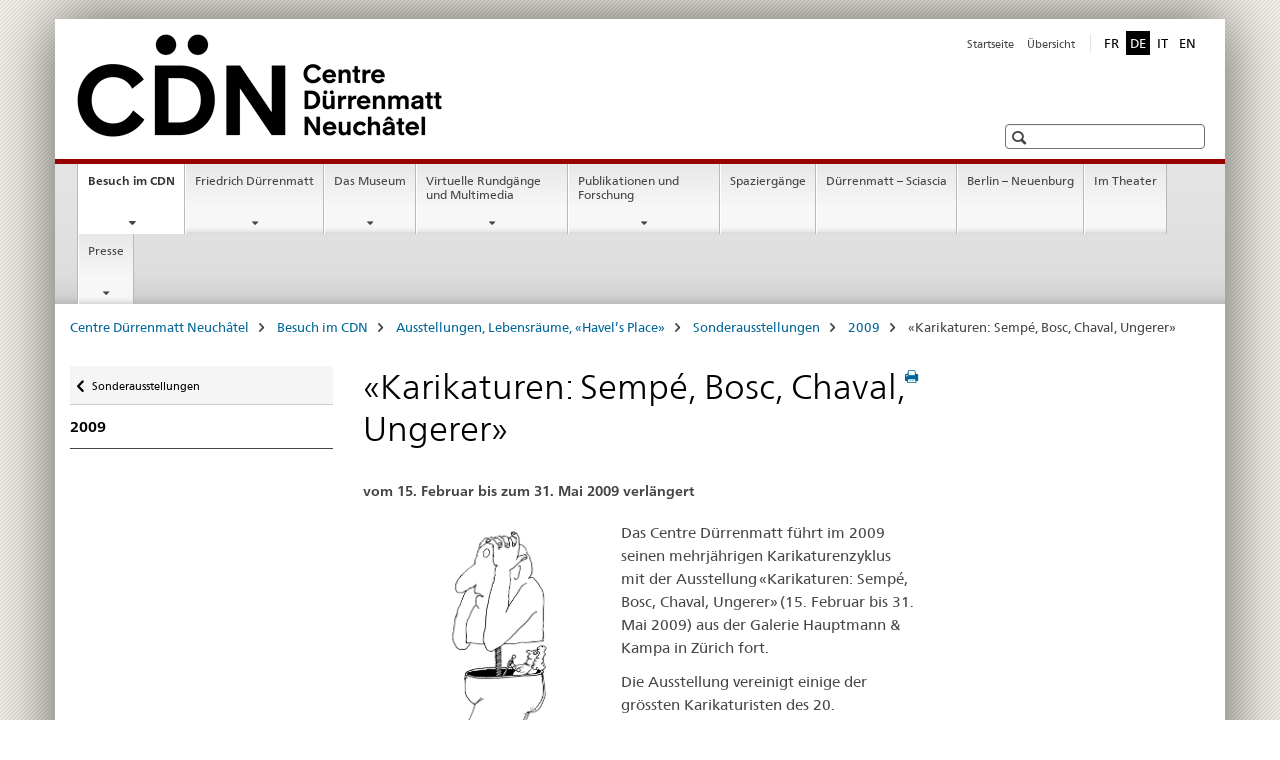

--- FILE ---
content_type: text/html;charset=utf-8
request_url: https://www.cdn.ch/cdn/de/home/visiter/ausstellungen/alle-ausstellungen/ausstellungen-2009/-karikaturen--sempe--bosc--chaval--ungerer-.html
body_size: 9185
content:

<!DOCTYPE HTML>
<!--[if lt IE 7 ]> <html lang="de" class="no-js ie6 oldie"> <![endif]-->
<!--[if IE 7 ]> <html lang="de" class="no-js ie7 oldie"> <![endif]-->
<!--[if IE 8 ]> <html lang="de" class="no-js ie8 oldie"> <![endif]-->
<!--[if IE 9 ]> <html lang="de" class="no-js ie9"> <![endif]-->
<!--[if gt IE 9 ]><!--><html lang="de" class="no-js no-ie"> <!--<![endif]-->


    
<head>
    
    


	
	
		<title>«Karikaturen: Sempé, Bosc, Chaval, Ungerer»</title>
	
	


<meta charset="utf-8" />
<meta http-equiv="X-UA-Compatible" content="IE=edge" />
<meta name="viewport" content="width=device-width, initial-scale=1.0" />
<meta http-equiv="cleartype" content="on" />


	<meta name="msapplication-TileColor" content="#ffffff"/>
	<meta name="msapplication-TileImage" content="/etc/designs/core/frontend/guidelines/img/ico/mstile-144x144.png"/>
	<meta name="msapplication-config" content="/etc/designs/core/frontend/guidelines/img/ico/browserconfig.xml"/>



	
	
		
			<meta name="description" content="vom 15. Februar bis zum 31. Mai 2009 verlängert" />
		
	





<meta name="language" content="de" />
<meta name="author" content="Centre Dürrenmatt Neuchâtel " />




	<!-- current page in other languages -->
	
		<link rel="alternate" type="text/html" href="/cdn/de/home/visiter/ausstellungen/alle-ausstellungen/ausstellungen-2009/-karikaturen--sempe--bosc--chaval--ungerer-.html" hreflang="de" lang="de"/>
	
		<link rel="alternate" type="text/html" href="/cdn/en/home/visiting/exhibitions/all-exhibitions/exhibitions-2009/-karikaturen--sempe--bosc--chaval--ungerer-.html" hreflang="en" lang="en"/>
	
		<link rel="alternate" type="text/html" href="/cdn/it/home/visitare/mostre/tutte-le-mostre/mostre-2009/-karikaturen--sempe--bosc--chaval--ungerer-.html" hreflang="it" lang="it"/>
	
		<link rel="alternate" type="text/html" href="/cdn/fr/home/visiter/expo/toutes-les-expositions/expositions-2009/-karikaturen--sempe--bosc--chaval--ungerer-.html" hreflang="fr" lang="fr"/>
	




	<meta name="twitter:card" content="summary"/>
	
	
		<meta property="og:url" content="https://www.cdn.ch/cdn/de/home/visiter/ausstellungen/alle-ausstellungen/ausstellungen-2009/-karikaturen--sempe--bosc--chaval--ungerer-.html"/>
	
	<meta property="og:type" content="article"/>
	
		<meta property="og:title" content="«Karikaturen: Sempé, Bosc, Chaval, Ungerer»"/>
	
	
		<meta property="og:description" content="vom 15. Februar bis zum 31. Mai 2009 verlängert"/>
	
	






    









	<!--style type="text/css" id="antiClickjack">body{display:none !important;}</style-->
	<script type="text/javascript">

		var styleElement = document.createElement('STYLE');
		styleElement.setAttribute('id', 'antiClickjack');
		styleElement.setAttribute('type', 'text/css');
		styleElement.innerHTML = 'body {display:none !important;}';
		document.getElementsByTagName('HEAD')[0].appendChild(styleElement);

		if (self === top) {
			var antiClickjack = document.getElementById("antiClickjack");
			antiClickjack.parentNode.removeChild(antiClickjack);
		} else {
			top.location = self.location;
		}
	</script>




<script src="/etc.clientlibs/clientlibs/granite/jquery.min.js"></script>
<script src="/etc.clientlibs/clientlibs/granite/utils.min.js"></script>



	<script>
		Granite.I18n.init({
			locale: "de",
			urlPrefix: "/libs/cq/i18n/dict."
		});
	</script>



	<link rel="stylesheet" href="/etc/designs/core/frontend/guidelines.min.css" type="text/css">

	<link rel="stylesheet" href="/etc/designs/core/frontend/modules.min.css" type="text/css">

	
	<link rel="shortcut icon" href="/etc/designs/core/frontend/guidelines/img/ico/favicon.ico">
	<link rel="apple-touch-icon" sizes="57x57" href="/etc/designs/core/frontend/guidelines/img/ico/apple-touch-icon-57x57.png"/>
	<link rel="apple-touch-icon" sizes="114x114" href="/etc/designs/core/frontend/guidelines/img/ico/apple-touch-icon-114x114.png"/>
	<link rel="apple-touch-icon" sizes="72x72" href="/etc/designs/core/frontend/guidelines/img/ico/apple-touch-icon-72x72.png"/>
	<link rel="apple-touch-icon" sizes="144x144" href="/etc/designs/core/frontend/guidelines/img/ico/apple-touch-icon-144x144.png"/>
	<link rel="apple-touch-icon" sizes="60x60" href="/etc/designs/core/frontend/guidelines/img/ico/apple-touch-icon-60x60.png"/>
	<link rel="apple-touch-icon" sizes="120x120" href="/etc/designs/core/frontend/guidelines/img/ico/apple-touch-icon-120x120.png"/>
	<link rel="apple-touch-icon" sizes="76x76" href="/etc/designs/core/frontend/guidelines/img/ico/apple-touch-icon-76x76.png"/>
	<link rel="icon" type="image/png" href="/etc/designs/core/frontend/guidelines/img/ico/favicon-96x96.png" sizes="96x96"/>
	<link rel="icon" type="image/png" href="/etc/designs/core/frontend/guidelines/img/ico/favicon-16x16.png" sizes="16x16"/>
	<link rel="icon" type="image/png" href="/etc/designs/core/frontend/guidelines/img/ico/favicon-32x32.png" sizes="32x32"/>





	
	
		<link rel="stylesheet" type="text/css" href="/dam/cdn/de/dokumente/css/cdnaem.css"/>
	
	
	



	<!--[if lt IE 9]>
		<script src="https://cdnjs.cloudflare.com/polyfill/v2/polyfill.js?version=4.8.0"></script>
	<![endif]-->



    



    
        

	

    

</head>


    

<body class="mod mod-layout   skin-layout-template-contentpage">

<div class="mod mod-homepage">
<ul class="access-keys" role="navigation">
    <li><a href="/cdn/de/home.html" accesskey="0">Homepage</a></li>
    
    <li><a href="#main-navigation" accesskey="1">Main navigation</a></li>
    
    
    <li><a href="#content" accesskey="2">Content area</a></li>
    
    
    <li><a href="#site-map" accesskey="3">Sitemap</a></li>
    
    
    <li><a href="#search-field" accesskey="4">Search</a></li>
    
</ul>
</div>

<!-- begin: container -->
<div class="container container-main">

    


<header style="background-size: cover; background-image:" role="banner">
	

	<div class="clearfix">
		

		
<!-- begin: metanav -->
<section class="nav-services clearfix">
	
	
		


	
	<h2>«Karikaturen: Sempé, Bosc, Chaval, Ungerer»</h2>

	

		
		

		<nav class="nav-lang">
			<ul>
				
					<li>
						
							
							
								<a href="/cdn/fr/home/visiter/expo/toutes-les-expositions/expositions-2009/-karikaturen--sempe--bosc--chaval--ungerer-.html" lang="fr" title="Französisch" aria-label="Französisch">FR</a>
							
							
						
					</li>
				
					<li>
						
							
								<a class="active" lang="de" title="Deutsch selected" aria-label="Deutsch selected">DE</a>
							
							
							
						
					</li>
				
					<li>
						
							
							
								<a href="/cdn/it/home/visitare/mostre/tutte-le-mostre/mostre-2009/-karikaturen--sempe--bosc--chaval--ungerer-.html" lang="it" title="Italienisch" aria-label="Italienisch">IT</a>
							
							
						
					</li>
				
					<li>
						
							
							
								<a href="/cdn/en/home/visiting/exhibitions/all-exhibitions/exhibitions-2009/-karikaturen--sempe--bosc--chaval--ungerer-.html" lang="en" title="Englisch" aria-label="Englisch">EN</a>
							
							
						
					</li>
				
			</ul>
		</nav>

	


		
		

    
        
            
            

                
                <h2 class="sr-only">Service navigation</h2>

                <nav class="nav-service">
                    <ul>
                        
                        
                            <li><a href="/cdn/de/home.html" title="Startseite" aria-label="Startseite" data-skipextcss="true">Startseite</a></li>
                        
                            <li><a href="/cdn/de/home/sitemap.html" title="&Uuml;bersicht" aria-label="&Uuml;bersicht" data-skipextcss="true">&Uuml;bersicht</a></li>
                        
                    </ul>
                </nav>

            
        
    


	
	
</section>
<!-- end: metanav -->

	</div>

	
		

	
	
		
<div class="mod mod-logo">
    
        
        
            
                <a href="/cdn/de/home.html" class="brand  hidden-xs" id="logo" title="Centre D&uuml;rrenmatt Neuch&acirc;tel" aria-label="Centre D&uuml;rrenmatt Neuch&acirc;tel">
                    
                        
                            <img src="/cdn/de/_jcr_content/logo/image.imagespooler.png/1544033013763/logo.png" alt="Centre D&#195;&#188;rrenmatt Neuch&#195;&#162;tel CDN"/>
                        
                        
                    
                    <h2 id="logo-desktop-departement">Centre D&uuml;rrenmatt Neuch&acirc;tel CDN
                    </h2>
                </a>
                
            
        
    
</div>

	


	

 	
		


	



	
	
		

<div class="mod mod-searchfield">

	
		

		
			

			<!-- begin: sitesearch desktop-->
			<div class="mod mod-searchfield global-search global-search-standard">
				<form action="/cdn/de/home/suche.html" class="form-horizontal form-search pull-right">
					<h2 class="sr-only">Suche</h2>
					<label for="search-field" class="sr-only"></label>
					<input id="search-field" name="query" class="form-control search-field" type="text" placeholder=""/>
                    <button class="icon icon--search icon--before" tabindex="0" role="button">
                        <span class="sr-only"></span>
                    </button>
                    <button class="icon icon--close icon--after search-reset" tabindex="0" role="button"><span class="sr-only"></span></button>
					<div class="search-results">
						<div class="search-results-list"></div>
					</div>
				</form>
			</div>
			<!-- end: sitesearch desktop-->

		
	

</div>

	



	

	

 	


</header>



    


	
	
		

<div class="mod mod-mainnavigation">

	<!-- begin: mainnav -->
	<div class="nav-main yamm navbar" id="main-navigation">

		<h2 class="sr-only">
			Hauptnavigation
		</h2>

		
			


<!-- mobile mainnav buttonbar -->
 <section class="nav-mobile">
	<div class="table-row">
		<div class="nav-mobile-header">
			<div class="table-row">
				<span class="nav-mobile-logo">
					
						
						
							<img src="/etc/designs/core/frontend/guidelines/img/swiss.svg" onerror="this.onerror=null; this.src='/etc/designs/core/frontend/guidelines/img/swiss.png'" alt="Centre Dürrenmatt Neuchâtel "/>
						
					
				</span>
				<h2>
					<a href="/cdn/de/home.html" title="Centre D&uuml;rrenmatt Neuch&acirc;tel" aria-label="Centre D&uuml;rrenmatt Neuch&acirc;tel">Centre Dürrenmatt Neuchâtel </a>
				</h2>
			</div>
		</div>
		<div class="table-cell dropdown">
			<a href="#" class="nav-mobile-menu dropdown-toggle" data-toggle="dropdown">
				<span class="icon icon--menu"></span>
			</a>
			<div class="drilldown dropdown-menu" role="menu">
				<div class="drilldown-container">
					<nav class="nav-page-list">
						
							<ul aria-controls="submenu">
								
									
									
										<li>
											
												
												
													<a href="/cdn/de/home/visiter.html">Besuch im CDN</a>
												
											
										</li>
									
								
							</ul>
						
							<ul aria-controls="submenu">
								
									
									
										<li>
											
												
												
													<a href="/cdn/de/home/friedrich-duerrenmatt.html">Friedrich Dürrenmatt</a>
												
											
										</li>
									
								
							</ul>
						
							<ul aria-controls="submenu">
								
									
									
										<li>
											
												
												
													<a href="/cdn/de/home/centre.html">Das Museum</a>
												
											
										</li>
									
								
							</ul>
						
							<ul aria-controls="submenu">
								
									
									
										<li>
											
												
												
													<a href="/cdn/de/home/musee-virtuel-multimedia.html">Virtuelle Rundgänge und Multimedia</a>
												
											
										</li>
									
								
							</ul>
						
							<ul aria-controls="submenu">
								
									
									
										<li>
											
												
												
													<a href="/cdn/de/home/publikationen-forschung.html">Publikationen und Forschung</a>
												
											
										</li>
									
								
							</ul>
						
							<ul aria-controls="submenu">
								
									
									
										<li>
											
												
													<a href="/cdn/de/home/fd-balades/balades.html">Spaziergänge</a>
												
												
											
										</li>
									
								
							</ul>
						
							<ul aria-controls="submenu">
								
									
									
										<li>
											
												
													<a href="/cdn/de/home/fd-sciascia/fd-sciascia-events.html">Dürrenmatt – Sciascia  </a>
												
												
											
										</li>
									
								
							</ul>
						
							<ul aria-controls="submenu">
								
									
										<li class="list-sub">
											<a href="#" aria-label="Berlin – Neuenburg">Berlin – Neuenburg</a>

											<nav class="drilldown-sub" aria-expanded="false">
												<a href="#" class="icon icon--before icon--less drilldown-back" aria-hidden="true">Berlin – Neuenburg</a>

												
													<ul aria-controls="submenu">
														<li class="list-emphasis">
															<a href="/cdn/de/home/berlin/berlin.html">Austauschprojekt Berlin – Neuenburg</a>
														</li>
													</ul>
												

											</nav>
										</li>
									
									
								
							</ul>
						
							<ul aria-controls="submenu">
								
									
									
										<li>
											
												
													<a href="/cdn/de/home/theater/theater.html">Im Theater</a>
												
												
											
										</li>
									
								
							</ul>
						
							<ul aria-controls="submenu">
								
									
									
										<li>
											
												
												
													<a href="/cdn/de/home/presse.html">Presse</a>
												
											
										</li>
									
								
							</ul>
						

						<button class="yamm-close-bottom" aria-label="Schliessen">
							<span class="icon icon--top" aria-hidden="true"></span>
						</button>
					</nav>
				</div>
			</div>
		</div>
		<div class="table-cell dropdown">
			<a href="#" class="nav-mobile-menu dropdown-toggle" data-toggle="dropdown">
				<span class="icon icon--search"></span>
			</a>
			<div class="dropdown-menu" role="menu">
				
				



	
		


<div class="mod mod-searchfield">

    
        <div class="mod mod-searchfield global-search global-search-mobile">
            <form action="/cdn/de/home/suche.html" class="form  mod-searchfield-mobile" role="form">
                <h2 class="sr-only">Suche</h2>
                <label for="search-field-phone" class="sr-only">
                    
                </label>
                <input id="search-field-phone" name="query" class="search-input form-control" type="text" placeholder=""/>
                <button class="icon icon--search icon--before" tabindex="0" role="button">
                    <span class="sr-only"></span>
                </button>
                <button class="icon icon--close icon--after search-reset" tabindex="0" role="button"><span class="sr-only"></span></button>

                <div class="search-results">
                    <div class="search-results-list"></div>
                </div>
            </form>
        </div>
    

</div>

	
	


				
			</div>
		</div>
	</div>
</section>

		

		
		<ul class="nav navbar-nav" aria-controls="submenu">

			
			

				
                
				

				<li class="dropdown yamm-fw  current">
					
						
			      		
							<a href="/cdn/de/home/visiter.html" aria-label="Besuch im CDN" class="dropdown-toggle" data-toggle="dropdown" data-url="/cdn/de/home/visiter/_jcr_content/par.html">Besuch im CDN<span class="sr-only">current page</span></a>
							
							<ul class="dropdown-menu" role="menu" aria-controls="submenu">
								<li>
									<div class="yamm-content container-fluid">
										<div class="row">
											<div class="col-sm-12">
												<button class="yamm-close btn btn-link icon icon--after icon--close pull-right">Schliessen</button>
											</div>
										</div>
										<div class="row">
											<div class="col-md-12 main-column">

											</div>
										</div>
										<br><br><br>
										<button class="yamm-close-bottom" aria-label="Schliessen"><span class="icon icon--top"></span></button>
									</div>
								</li>
							</ul>
						
					
				</li>
			

				
                
				

				<li class="dropdown yamm-fw  ">
					
						
			      		
							<a href="/cdn/de/home/friedrich-duerrenmatt.html" aria-label="Friedrich Dürrenmatt" class="dropdown-toggle" data-toggle="dropdown" data-url="/cdn/de/home/friedrich-duerrenmatt/_jcr_content/par.html">Friedrich Dürrenmatt</a>
							
							<ul class="dropdown-menu" role="menu" aria-controls="submenu">
								<li>
									<div class="yamm-content container-fluid">
										<div class="row">
											<div class="col-sm-12">
												<button class="yamm-close btn btn-link icon icon--after icon--close pull-right">Schliessen</button>
											</div>
										</div>
										<div class="row">
											<div class="col-md-12 main-column">

											</div>
										</div>
										<br><br><br>
										<button class="yamm-close-bottom" aria-label="Schliessen"><span class="icon icon--top"></span></button>
									</div>
								</li>
							</ul>
						
					
				</li>
			

				
                
				

				<li class="dropdown yamm-fw  ">
					
						
			      		
							<a href="/cdn/de/home/centre.html" aria-label="Das Museum" class="dropdown-toggle" data-toggle="dropdown" data-url="/cdn/de/home/centre/_jcr_content/par.html">Das Museum</a>
							
							<ul class="dropdown-menu" role="menu" aria-controls="submenu">
								<li>
									<div class="yamm-content container-fluid">
										<div class="row">
											<div class="col-sm-12">
												<button class="yamm-close btn btn-link icon icon--after icon--close pull-right">Schliessen</button>
											</div>
										</div>
										<div class="row">
											<div class="col-md-12 main-column">

											</div>
										</div>
										<br><br><br>
										<button class="yamm-close-bottom" aria-label="Schliessen"><span class="icon icon--top"></span></button>
									</div>
								</li>
							</ul>
						
					
				</li>
			

				
                
				

				<li class="dropdown yamm-fw  ">
					
						
			      		
							<a href="/cdn/de/home/musee-virtuel-multimedia.html" aria-label="Virtuelle Rundgänge und Multimedia" class="dropdown-toggle" data-toggle="dropdown" data-url="/cdn/de/home/musee-virtuel-multimedia/_jcr_content/par.html">Virtuelle Rundgänge und Multimedia</a>
							
							<ul class="dropdown-menu" role="menu" aria-controls="submenu">
								<li>
									<div class="yamm-content container-fluid">
										<div class="row">
											<div class="col-sm-12">
												<button class="yamm-close btn btn-link icon icon--after icon--close pull-right">Schliessen</button>
											</div>
										</div>
										<div class="row">
											<div class="col-md-12 main-column">

											</div>
										</div>
										<br><br><br>
										<button class="yamm-close-bottom" aria-label="Schliessen"><span class="icon icon--top"></span></button>
									</div>
								</li>
							</ul>
						
					
				</li>
			

				
                
				

				<li class="dropdown yamm-fw  ">
					
						
			      		
							<a href="/cdn/de/home/publikationen-forschung.html" aria-label="Publikationen und Forschung" class="dropdown-toggle" data-toggle="dropdown" data-url="/cdn/de/home/publications-recherche/_jcr_content/par.html">Publikationen und Forschung</a>
							
							<ul class="dropdown-menu" role="menu" aria-controls="submenu">
								<li>
									<div class="yamm-content container-fluid">
										<div class="row">
											<div class="col-sm-12">
												<button class="yamm-close btn btn-link icon icon--after icon--close pull-right">Schliessen</button>
											</div>
										</div>
										<div class="row">
											<div class="col-md-12 main-column">

											</div>
										</div>
										<br><br><br>
										<button class="yamm-close-bottom" aria-label="Schliessen"><span class="icon icon--top"></span></button>
									</div>
								</li>
							</ul>
						
					
				</li>
			

				
                
				

				<li class="dropdown yamm-fw  ">
					
						
							<a href="/cdn/de/home/fd-balades/balades.html" aria-label="Spaziergänge" class="dropdown-toggle">Spaziergänge</a>
			      		
			      		
					
				</li>
			

				
                
				

				<li class="dropdown yamm-fw  ">
					
						
							<a href="/cdn/de/home/fd-sciascia/fd-sciascia-events.html" aria-label="Dürrenmatt – Sciascia  " class="dropdown-toggle">Dürrenmatt – Sciascia  </a>
			      		
			      		
					
				</li>
			

				
                
				

				<li class="dropdown yamm-fw  ">
					
						
							<a href="/cdn/de/home/berlin/berlin.html" aria-label="Berlin – Neuenburg" class="dropdown-toggle">Berlin – Neuenburg</a>
			      		
			      		
					
				</li>
			

				
                
				

				<li class="dropdown yamm-fw  ">
					
						
							<a href="/cdn/de/home/theater/theater.html" aria-label="Im Theater" class="dropdown-toggle">Im Theater</a>
			      		
			      		
					
				</li>
			

				
                
				

				<li class="dropdown yamm-fw  ">
					
						
			      		
							<a href="/cdn/de/home/presse.html" aria-label="Presse" class="dropdown-toggle" data-toggle="dropdown" data-url="/cdn/de/home/presse/_jcr_content/par.html">Presse</a>
							
							<ul class="dropdown-menu" role="menu" aria-controls="submenu">
								<li>
									<div class="yamm-content container-fluid">
										<div class="row">
											<div class="col-sm-12">
												<button class="yamm-close btn btn-link icon icon--after icon--close pull-right">Schliessen</button>
											</div>
										</div>
										<div class="row">
											<div class="col-md-12 main-column">

											</div>
										</div>
										<br><br><br>
										<button class="yamm-close-bottom" aria-label="Schliessen"><span class="icon icon--top"></span></button>
									</div>
								</li>
							</ul>
						
					
				</li>
			
		</ul>
	</div>
</div>

	



    

<!-- begin: main -->
<div class="container-fluid hidden-xs">
	<div class="row">
		<div class="col-sm-12">
			
	


<div class="mod mod-breadcrumb">
	<h2 id="br1" class="sr-only">Seitenpfad (Breadcrumb)</h2>
	<ol class="breadcrumb" role="menu" aria-labelledby="br1">
		
			<li><a href="/cdn/de/home.html" title="Centre D&uuml;rrenmatt Neuch&acirc;tel" aria-label="Centre D&uuml;rrenmatt Neuch&acirc;tel">Centre D&uuml;rrenmatt Neuch&acirc;tel</a><span class="icon icon--greater"></span></li>
		
			<li><a href="/cdn/de/home/visiter.html" title="Besuch im CDN" aria-label="Besuch im CDN">Besuch im CDN</a><span class="icon icon--greater"></span></li>
		
			<li><a href="/cdn/de/home/visiter/ausstellungen.html" title="Ausstellungen, Lebensr&auml;ume, &laquo;Havel&rsquo;s Place&raquo;" aria-label="Ausstellungen, Lebensr&auml;ume, &laquo;Havel&rsquo;s Place&raquo;">Ausstellungen, Lebensr&auml;ume, &laquo;Havel&rsquo;s Place&raquo;</a><span class="icon icon--greater"></span></li>
		
			<li><a href="/cdn/de/home/visiter/ausstellungen/alle-ausstellungen.html" title="Sonderausstellungen" aria-label="Sonderausstellungen">Sonderausstellungen</a><span class="icon icon--greater"></span></li>
		
			<li><a href="/cdn/de/home/visiter/ausstellungen/alle-ausstellungen/ausstellungen-2009.html" title="2009" aria-label="2009">2009</a><span class="icon icon--greater"></span></li>
		
		<li class="active" role="presentation">«Karikaturen: Sempé, Bosc, Chaval, Ungerer»</li>
	</ol>
</div>

	
		</div>
	</div>
</div>



	
	
		<div class="container-fluid">
			

<div class="row">
    <div class="col-sm-4 col-md-3 drilldown">
        

<div class="mod mod-leftnavigation">

		<a href="#collapseSubNav" data-toggle="collapse" class="collapsed visible-xs">Unternavigation</a>
		<div class="drilldown-container">
			<nav class="nav-page-list">
				
					<a href="/cdn/de/home/visiter/ausstellungen/alle-ausstellungen.html" class="icon icon--before icon--less visible-xs">Zurück</a>

					<a href="/cdn/de/home/visiter/ausstellungen/alle-ausstellungen.html" class="icon icon--before icon--less"><span class="sr-only">Zurück </span>Sonderausstellungen</a>
				
				<ul>
					
						
							
							
								<li class="list-emphasis">
									<a href="/cdn/de/home/visiter/ausstellungen/alle-ausstellungen/ausstellungen-2009.html">2009</a>
								</li>
							
						
					

					
					
					

					
				</ul>
			</nav>
		</div>

</div>

    </div>
    <div class="col-sm-8 col-md-9 main-column" id="content" role="main">
        <div class="row">
            <div class="col-md-8 main-content js-glossary-context">
                

<div class="visible-xs visible-sm">
	<p><a href="#context-sidebar" class="icon icon--before icon--root">Navigation</a></p>
</div>

<div class="contentHead">
	



<div class="mod mod-backtooverview">
	
</div>


	
	


	
	
		<a href="javascript:$.printPreview.printPreview()" onclick="" class="icon icon--before icon--print pull-right" title="Seite drucken"></a>
	




	
	

<div class="mod mod-contentpagewide">
    <h1 class="text-inline">«Karikaturen: Sempé, Bosc, Chaval, Ungerer»</h1>
</div>

</div>	






<div class="mod mod-text">
    
        
        
            <article class="clearfix">
                
                
                    <p class="lead">vom 15. Februar bis zum 31. Mai 2009 verlängert</p>
                
            </article>
        
    
</div>
<div class="mod mod-textimage">
    
<div class="clearfix">
    
        
        

            
                
                
                    
                
            
            
            
                
                    
                    
                        <figure class="pull-left" style="max-width:258px"><img src="/cdn/de/home/visiter/ausstellungen/alle-ausstellungen/ausstellungen-2009/-karikaturen--sempe--bosc--chaval--ungerer-/_jcr_content/par/textimage/image.imagespooler.jpg/1552297674507/258.1000/expo_kampa.png" alt="Expo Kampa"/></figure>
                    
                
            
            <p>Das Centre Dürrenmatt führt im 2009 seinen mehrjährigen Karikaturenzyklus mit der Ausstellung «Karikaturen: Sempé, Bosc, Chaval, Ungerer» (15. Februar bis 31. Mai 2009) aus der Galerie Hauptmann &amp; Kampa in Zürich fort.</p>
<p>Die Ausstellung vereinigt einige der grössten Karikaturisten des 20. Jahrhunderts: Jean-Jacques Sempé (*1932), berühmt geworden mit der Illustration des &quot;Petit Nicolas&quot;, Jean Maurice Bosc (1924-1973), Preisträger des &quot;Grand Prix de l'humour noir&quot; 1970, Chaval (1915-1968), Pressezeichner und Kurzfilmregisseur sowie Tomi Ungerer (*1931), Zeichner und Illustrator, der unter anderen das Plakat für das Montreux Jazz Festival 2009 gestaltet.</p>

            
        
    
</div>

</div>


<div class="mod mod-slideshow">
	
		
		
			
			<div id="carousel-slideshow-lb1768417196850" class="carousel carousel-slideshow slide" data-time="0">
				<div class="carousel-inner" role="listbox">
					
						
						
							<div class="item active">
								<a href="/cdn/de/home/visiter/ausstellungen/alle-ausstellungen/ausstellungen-2009/-karikaturen--sempe--bosc--chaval--ungerer-/_jcr_content/par/slideshow/images/item/image.imagespooler.jpg/1544033268898/wechselausstellungkarikaturen3.JPG.jpg" title="Foto: Audrey Gerber" data-gallery="">
									<img src="/cdn/de/home/visiter/ausstellungen/alle-ausstellungen/ausstellungen-2009/-karikaturen--sempe--bosc--chaval--ungerer-/_jcr_content/par/slideshow/images/item/image.imagespooler.jpg/1544033268898/wechselausstellungkarikaturen3.JPG.jpg" alt="Foto: Audrey Gerber">
								</a>
								<div class="carousel-caption">
									
										<h4>Wechselausstellung_Karikaturen_3</h4>
									
									
										<p>Foto: Audrey Gerber</p>
									
									
								</div>
							</div>
						
					
						
						
							<div class="item ">
								<a href="/cdn/de/home/visiter/ausstellungen/alle-ausstellungen/ausstellungen-2009/-karikaturen--sempe--bosc--chaval--ungerer-/_jcr_content/par/slideshow/images/item_0/image.imagespooler.jpg/1544033269287/wechselausstellungkarikaturen2.JPG.jpg" title="Foto: Audrey Gerber" data-gallery="">
									<img src="/cdn/de/home/visiter/ausstellungen/alle-ausstellungen/ausstellungen-2009/-karikaturen--sempe--bosc--chaval--ungerer-/_jcr_content/par/slideshow/images/item_0/image.imagespooler.jpg/1544033269287/wechselausstellungkarikaturen2.JPG.jpg" alt="Foto: Audrey Gerber">
								</a>
								<div class="carousel-caption">
									
										<h4>Wechselausstellung_Karikaturen_2</h4>
									
									
										<p>Foto: Audrey Gerber</p>
									
									
								</div>
							</div>
						
					
						
						
							<div class="item ">
								<a href="/cdn/de/home/visiter/ausstellungen/alle-ausstellungen/ausstellungen-2009/-karikaturen--sempe--bosc--chaval--ungerer-/_jcr_content/par/slideshow/images/item_1/image.imagespooler.jpg/1544033270018/wechselausstellungkarikaturen1.JPG.jpg" title="Foto: Audrey Gerber" data-gallery="">
									<img src="/cdn/de/home/visiter/ausstellungen/alle-ausstellungen/ausstellungen-2009/-karikaturen--sempe--bosc--chaval--ungerer-/_jcr_content/par/slideshow/images/item_1/image.imagespooler.jpg/1544033270018/wechselausstellungkarikaturen1.JPG.jpg" alt="Foto: Audrey Gerber">
								</a>
								<div class="carousel-caption">
									
										<h4>Wechselausstellung_Karikaturen_1</h4>
									
									
										<p>Foto: Audrey Gerber</p>
									
									
								</div>
							</div>
						
					
				</div>
				<div class="carousel-controls">
					<div class="pull-right">
					  <a class="left icon icon--before icon--less" href="#carousel-slideshow-lb1768417196850" data-slide="prev" aria-label="Vorheriges Bild"></a><a class="right icon icon--before icon--greater" href="#carousel-slideshow-lb1768417196850" data-slide="next" aria-label="Nächstes Bild"></a>
					</div>
					<small class="pull-right">Bild <span class="carousel-index">1</span> / <span class="carousel-total"></span></small>
				</div>
			</div>

			<div id="blueimp-gallery" class="blueimp-gallery" data-use-bootstrap-modal="false">
				<!--The container for the modal slides -->
				<div class="slides"></div>
				<!-- Controls for the borderless lightbox -->
				<h3 class="title"></h3>
				<a class="prev">‹</a>
				<a class="next">›</a>
				<a class="close">×</a>
				<a class="play-pause"></a>
				<ol class="indicator"></ol>
				<!-- The modal dialog, which will be used to wrap the lightbox content -->
				<div class="modal fade">
					<div class="modal-dialog">
						<div class="modal-content">
							<div class="modal-header">
								<button type="button" class="close" aria-hidden="true">&times;</button>
								<h4 class="modal-title"></h4>
							</div>
							<div class="modal-body next"></div>
							<div class="modal-footer">
								<button type="button" class="btn btn-default pull-left prev">
									<i class="glyphicon glyphicon-chevron-left"></i>
									Nächstes Bild
								</button>
								<button type="button" class="btn btn-primary next">
									Vorheriges Bild
									<i class="glyphicon glyphicon-chevron-right"></i>
								</button>
							</div>
						</div>
					</div>
				</div>
			</div>
		
	
</div>



    
        
    


		






<div class="mod mod-backtooverview">
	
</div>




<div class="clearfix">
	





	
		
	
	
	







	
	


	<p class="pull-right">
		<small>
			
				<a href="#" class="icon icon--before icon--power hidden-print">
					Zum Seitenanfang
				</a>
			
		</small>
	</p>
 
</div>


            </div>
            <div class="col-md-4">
                


<div class="context-column">
	
		
			<a name="context-sidebar"></a>
						
		





	
		
		
			<div class="mod mod-contactbox">
				
					
						
					
					
				
			</div>
		
	


	
	
		



	<div class="mod mod-basket">
		<aside class="cart">
			<h4>
				Einkaufskorb
			</h4>
			<ul class="list-unstyled order-list js-order-list">
			</ul>
			
		</aside>
		<script type="text/template" id="order-list-template">
			{{ for(var i=0,item;i<data.length;i++) {
				index = i+1; item = data[i];
			}}
				<li class="clearfix" id="{{= item.id }}">
					<span class="pull-left">{{= item.quantity }}x {{= item.productTitle }}</span>
					<a class="storage-delete pull-right" href="#">
						<span class="icon icon--after icon--trash"></span>
					</a>
					<input type="hidden" name="order_{{= index }}_productTitle" value="{{= item.productTitle }}" />
					<input type="hidden" name="order_{{= index }}_quantity" value="{{= item.quantity }}" />
					<input type="hidden" name="order_{{= index }}_productId" value="{{= item.productId }}" />
					<input type="text" name="genericKeyValueParameter" value="{{= item.productTitle + "##" }}{{= item.quantity }}x" />
				</li>
			{{ } }}
		</script>
	</div>

	
	
	

	


    
        
    



</div>

            </div>
        </div>
    </div>

</div>

		</div>
	

<!-- end: main -->


    <span class="visible-print">https://www.cdn.ch/content/cdn/de/home/visiter/ausstellungen/alle-ausstellungen/ausstellungen-2009/-karikaturen--sempe--bosc--chaval--ungerer-.html</span>

    
<footer role="contentinfo">
	<h2 class="sr-only">Footer</h2>

  

  
	<a name="context-sidebar"></a>
  

  
  

  	

    
        
            <div class="container-fluid footer-service">
                <h3>Centre Dürrenmatt Neuchâtel </h3>
                <nav>
                    <ul>
                        
                        
                            <li><a href="/cdn/de/home.html" title="Startseite" aria-label="Startseite">Startseite</a></li>
                        
                            <li><a href="/cdn/de/home/sitemap.html" title="&Uuml;bersicht" aria-label="&Uuml;bersicht">&Uuml;bersicht</a></li>
                        
                    </ul>
                </nav>
            </div>
        
    



	

    	
			
			
				
					
<div class="site-map">
	<h2 class="sr-only">Footer</h2>

	<a href="#site-map" data-target="#site-map" data-toggle="collapse" class="site-map-toggle collapsed">Sitemap</a>

	<div class="container-fluid" id="site-map">
		<div class="col-sm-6 col-md-3">
			


<div class="mod mod-linklist">
	
	



	
		
		
			
				
					
						
					
					
				

				
					
					
						<h3>Praktische Informationen</h3>
					
				

			
			
			
				
				
					<ul class="list-unstyled">
						
							<li>
								
									
										<a href="/cdn/de/home/visiter/info/zugang.html" title="Zugang" aria-label="Zugang" data-skipextcss="true">Zugang</a>
									
									
								
							</li>
						
							<li>
								
									
										<a href="/cdn/de/home/visiter/info/oeffnungszeiten.html" title="&Ouml;ffnungszeiten" aria-label="&Ouml;ffnungszeiten" data-skipextcss="true">&Ouml;ffnungszeiten</a>
									
									
								
							</li>
						
							<li>
								
									
										<a href="/cdn/de/home/visiter/info/tarife.html" title="Tarife" aria-label="Tarife" data-skipextcss="true">Tarife</a>
									
									
								
							</li>
						
							<li>
								
									
										<a href="/cdn/de/home/visiter/info/cafeteria.html" title="Cafeteria" aria-label="Cafeteria" data-skipextcss="true">Cafeteria</a>
									
									
								
							</li>
						
							<li>
								
									
										<a href="/cdn/de/home/visiter/info/shop.html" title="Shop" aria-label="Shop" data-skipextcss="true">Shop</a>
									
									
								
							</li>
						
					</ul>
				
			
			
		
	



	
</div>

		</div>
		<div class="col-sm-6 col-md-3">
			


<div class="mod mod-linklist">
	
	



	
		
		
			
				
					
						
					
					
				

				
					
					
						<h3>Ausstellungen</h3>
					
				

			
			
			
				
				
					<ul class="list-unstyled">
						
							<li>
								
									
										<a href="/cdn/de/home/visiter/ausstellungen/dauerausstellung.html" title="Dauerausstellung" aria-label="Dauerausstellung" data-skipextcss="true">Dauerausstellung</a>
									
									
								
							</li>
						
							<li>
								
									
										<a href="/cdn/de/home/visiter/ausstellungen/lebensraum.html" title="D&uuml;rrenmatts Lebensr&auml;ume" aria-label="D&uuml;rrenmatts Lebensr&auml;ume" data-skipextcss="true">D&uuml;rrenmatts Lebensr&auml;ume</a>
									
									
								
							</li>
						
							<li>
								
									
										<a href="/cdn/de/home/visiter/ausstellungen/havelsplace.html" title="&laquo;Havel&rsquo;s Place&raquo; mit einem Friedensbaum" aria-label="&laquo;Havel&rsquo;s Place&raquo; mit einem Friedensbaum" data-skipextcss="true">&laquo;Havel&rsquo;s Place&raquo; mit einem Friedensbaum</a>
									
									
								
							</li>
						
							<li>
								
									
										<a href="/cdn/de/home/visiter/ausstellungen/alle-ausstellungen.html" title="Sonderausstellungen" aria-label="Sonderausstellungen" data-skipextcss="true">Sonderausstellungen</a>
									
									
								
							</li>
						
							<li>
								
									
										<a href="/cdn/de/home/visiter/ausstellungen/visites-virtuelles.html" title="Virtuelle Rundg&auml;nge im CDN" aria-label="Virtuelle Rundg&auml;nge im CDN" data-skipextcss="true">Virtuelle Rundg&auml;nge im CDN</a>
									
									
								
							</li>
						
							<li>
								
									
										<a href="/cdn/de/home/visiter/ausstellungen/envoyage.html" title="Die Sammlung auf Reisen" aria-label="Die Sammlung auf Reisen" data-skipextcss="true">Die Sammlung auf Reisen</a>
									
									
								
							</li>
						
					</ul>
				
			
			
		
	



	
</div>

		</div>
		<div class="col-sm-6 col-md-3">
			


<div class="mod mod-linklist">
	
	



	
		
		
			
				
					
						
					
					
				

				
					
					
						<h3>Veranstaltungen</h3>
					
				

			
			
			
				
				
					<ul class="list-unstyled">
						
							<li>
								
									
										<a href="/cdn/de/home/visiter/veranstaltungen/veranstaltungen2026.html" title="2026" aria-label="2026" data-skipextcss="true">2026</a>
									
									
								
							</li>
						
							<li>
								
									
										<a href="/cdn/de/home/visiter/veranstaltungen/veranstaltungen2025.html" title="2025" aria-label="2025" data-skipextcss="true">2025</a>
									
									
								
							</li>
						
							<li>
								
									
										<a href="/cdn/de/home/visiter/veranstaltungen/veranstaltungen2024.html" title="2024" aria-label="2024" data-skipextcss="true">2024</a>
									
									
								
							</li>
						
							<li>
								
									
										<a href="/cdn/de/home/visiter/veranstaltungen/veranstaltungen2023.html" title="2023" aria-label="2023" data-skipextcss="true">2023</a>
									
									
								
							</li>
						
							<li>
								
									
										<a href="/cdn/de/home/visiter/veranstaltungen/veranstaltungen2022.html" title="2022" aria-label="2022" data-skipextcss="true">2022</a>
									
									
								
							</li>
						
							<li>
								
									
										<a href="/cdn/de/home/visiter/veranstaltungen/veranstaltungen2021.html" title="2021" aria-label="2021" data-skipextcss="true">2021</a>
									
									
								
							</li>
						
							<li>
								
									
										<a href="/cdn/de/home/visiter/veranstaltungen/veranstaltungen2020.html" title="2020" aria-label="2020" data-skipextcss="true">2020</a>
									
									
								
							</li>
						
							<li>
								
									
										<a href="/cdn/de/home/visiter/veranstaltungen/veranstaltungen2019.html" title="2019" aria-label="2019" data-skipextcss="true">2019</a>
									
									
								
							</li>
						
							<li>
								
									
										<a href="/cdn/de/home/visiter/veranstaltungen/veranstaltungen2018.html" title="2018" aria-label="2018" data-skipextcss="true">2018</a>
									
									
								
							</li>
						
							<li>
								
									
										<a href="/cdn/de/home/visiter/veranstaltungen/veranstaltungen2017.html" title="2017" aria-label="2017" data-skipextcss="true">2017</a>
									
									
								
							</li>
						
					</ul>
				
			
			
		
	



	
</div>

		</div>
		<div class="col-sm-6 col-md-3">
			


<div class="mod mod-linklist">
	
	



	
		
		
			
				
					
						
					
					
				

				
					
					
						<h3>CDN</h3>
					
				

			
			
			
				
				
					<ul class="list-unstyled">
						
							<li>
								
									
										<a href="/cdn/de/home/centre/centre_original.html" title="Allgemeine Pr&auml;sentation" aria-label="Allgemeine Pr&auml;sentation" data-skipextcss="true">Allgemeine Pr&auml;sentation</a>
									
									
								
							</li>
						
							<li>
								
									
										<a href="/cdn/de/home/centre/geschichte.html" title="Geschichte" aria-label="Geschichte" data-skipextcss="true">Geschichte</a>
									
									
								
							</li>
						
							<li>
								
									
										<a href="/cdn/de/home/centre/architektur.html" title="Architektur" aria-label="Architektur" data-skipextcss="true">Architektur</a>
									
									
								
							</li>
						
							<li>
								
									
										<a href="/cdn/de/home/centre/mario-botta.html" title="Mario Botta" aria-label="Mario Botta" data-skipextcss="true">Mario Botta</a>
									
									
								
							</li>
						
							<li>
								
									
										<a href="/cdn/de/home/centre/vom-wohnhaus-zum-cdn.html" title="Vom Wohnhaus zum CDN" aria-label="Vom Wohnhaus zum CDN" data-skipextcss="true">Vom Wohnhaus zum CDN</a>
									
									
								
							</li>
						
							<li>
								
									
										<a href="/cdn/de/home/centre/organisation.html" title="Organisation" aria-label="Organisation" data-skipextcss="true">Organisation</a>
									
									
								
							</li>
						
							<li>
								
									
										<a href="/cdn/de/home/centre/partner.html" title="Partner" aria-label="Partner" data-skipextcss="true">Partner</a>
									
									
								
							</li>
						
							<li>
								
									
										<a href="/cdn/de/home/centre/acdn.html" title="Association de soutien du CDN" aria-label="Association de soutien du CDN" data-skipextcss="true">Association de soutien du CDN</a>
									
									
								
							</li>
						
							<li>
								
									
										<a href="/cdn/de/home/centre/archiv.html" title="Er&ouml;ffnung, Jubil&auml;en, Preise" aria-label="Er&ouml;ffnung, Jubil&auml;en, Preise" data-skipextcss="true">Er&ouml;ffnung, Jubil&auml;en, Preise</a>
									
									
								
							</li>
						
					</ul>
				
			
			
		
	



	
</div>

		</div>
		<div class="col-sm-6 col-md-3">
			


<div class="mod mod-linklist">
	
	



	
		
		
			
			
			
				
					
				
				
			
			
		
	



	
</div>

		</div>
		<div class="col-sm-6 col-md-3">
			


<div class="mod mod-linklist">
	
	



	
		
		
			
			
			
				
					
				
				
			
			
		
	



	
</div>

		</div>
		<div class="col-sm-6 col-md-3">
			


<div class="mod mod-linklist">
	
	



	
		
		
			
			
			
				
					
				
				
			
			
		
	



	
</div>

		</div>
		<div class="col-sm-6 col-md-3">
			


<div class="mod mod-linklist">
	
	



	
		
		
			
			
			
				
					
				
				
			
			
		
	



	
</div>

		</div>
	</div>
</div>
				
			
		
    


  	<div class="container-fluid">
  		
	


	
		
			
				<h3>Informiert bleiben</h3>
			

			<nav class="links-social" aria-labelledby="social_media">
				<label id="social_media" class="sr-only">Social media links</label>
				<ul>
					
						<li><a href="http://www.facebook.com/CentreDuerrenmatt" class="icon icon--before  icon icon--before icon--facebook" aria-label="Folgen Sie uns auf Facebook" target="_blank" title="">Folgen Sie uns auf Facebook</a></li>
					
						<li><a href="http://www.instagram.com/centreduerrenmattneuchatel/" class="icon icon--before  icon icon--before fa fa-instagram" aria-label="Instagram CDN" target="_blank" title="">Instagram CDN</a></li>
					
						<li><a href="/cdn/de/home/visiter/info/zugang/newsletter.html" class="icon icon--before  icon icon--before icon--message" title="Newsletter" aria-label="Newsletter">Newsletter</a></li>
					
						<li><a href="https://www.youtube.com/channel/UCygrSqxddA0CrYbSpHjx67Q/videos" class="icon icon--before  icon icon--before fa fa-youtube" aria-label="Abonnieren Sie das CDN auf YouTube!" target="_blank" title="">Abonnieren Sie das CDN auf YouTube!</a></li>
					
				</ul>
			</nav>
		
		
	



		
	

<div class="mod mod-cobranding">
    
        
            
        
        
    
</div>




  		<!-- begin: logo phone -->
		
			
			

	
		
<div class="mod mod-logo">
	
	
		
			<hr class="footer-line visible-xs">
			<img src="/cdn/de/_jcr_content/logo/image.imagespooler.png/1544033013763/logo.png" class="visible-xs" alt="Centre D&#195;&#188;rrenmatt Neuch&#195;&#162;tel CDN"/>
		
		
	
	
</div>
	
	


			
		
	 	<!-- end: logo phone -->
  	</div>

    

<div class="footer-address">
	

	<span class="hidden-xs">Centre Dürrenmatt Neuchâtel </span>


	

	
		
			<nav class="pull-right">
				<ul>
					
						<li><a href="https://www.nb.admin.ch/snl/de/home.html" aria-label="Schweizerische Nationalbibliothek" target="_blank" title="">Schweizerische Nationalbibliothek</a></li>
					
						<li><a href="/cdn/de/home/visiter/info/zugang/contact.html" title="Kontakt" aria-label="Kontakt" data-skipextcss="true">Kontakt</a></li>
					
						<li><a href="https://www.admin.ch/gov/de/start/rechtliches.html" target="_blank" aria-label="Rechtliche Grundlagen" title="">Rechtliche Grundlagen</a></li>
					
				</ul>
			</nav>
		
		
	


</div>


  
  

</footer>        


    <div class="modal" id="nav_modal_rnd">
        <!-- modal -->
    </div>

</div>
<!-- end: container -->



<script src="/etc.clientlibs/clientlibs/granite/jquery/granite/csrf.min.js"></script>
<script src="/etc/clientlibs/granite/jquery/granite/csrf.min.js"></script>



	<script type="text/javascript" src="/etc/designs/core/frontend/modules.js"></script>









	<!-- [base64] -->





 
	




	<!-- Matomo -->
<script type="text/javascript">
  var _paq = window._paq || [];
  /* tracker methods like "setCustomDimension" should be called before "trackPageView" */
  _paq.push(['trackPageView']);
  _paq.push(['enableLinkTracking']);
  (function() {
    var u="https://analytics.bit.admin.ch/";
    _paq.push(['setTrackerUrl', u+'matomo.php']);
    _paq.push(['setSiteId', '15']);
    var d=document, g=d.createElement('script'), s=d.getElementsByTagName('script')[0];
    g.type='text/javascript'; g.async=true; g.defer=true; g.src=u+'matomo.js'; s.parentNode.insertBefore(g,s);
  })();
</script>
<!-- End Matomo Code -->






</body>

    

</html>


--- FILE ---
content_type: text/html;charset=utf-8
request_url: https://www.cdn.ch/cdn/de/home/visiter/_jcr_content/par.html
body_size: 750
content:

<div class="mod mod-columncontrols">
		
			
			
				
					
					
						<div class="row">
							
								<div class="col-md-6 col-sm-4">
									


<div class="mod mod-linklist">
	
	



	
		
		
			
			
			
				
				
					<ul class="list-unstyled">
						
							<li>
								
									
									
										<a href="/cdn/de/home/visiter/ausstellungen.html" title="Ausstellungen, Lebensr&auml;ume, &laquo;Havel&rsquo;s Place&raquo;" aria-label="Ausstellungen, Lebensr&auml;ume, &laquo;Havel&rsquo;s Place&raquo;">Ausstellungen, Lebensr&auml;ume, &laquo;Havel&rsquo;s Place&raquo;</a>
									
								
							</li>
						
							<li>
								
									
									
										<a href="/cdn/de/home/visiter/veranstaltungen.html" title="Veranstaltungen" aria-label="Veranstaltungen">Veranstaltungen</a>
									
								
							</li>
						
							<li>
								
									
									
										<a href="/cdn/de/home/visiter/kulturvermittlung.html" title="F&uuml;hrungen und Kulturvermittlung" aria-label="F&uuml;hrungen und Kulturvermittlung">F&uuml;hrungen und Kulturvermittlung</a>
									
								
							</li>
						
							<li>
								
									
									
										<a href="/cdn/de/home/visiter/info.html" title="Praktische Informationen" aria-label="Praktische Informationen">Praktische Informationen</a>
									
								
							</li>
						
					</ul>
				
			
			
		
	



	
</div>



    
        
    



								</div>
							
								<div class="col-md-6 col-sm-8">
									
<div class="mod mod-image">
	
		
		
			
				
				
				
				
					<figure class="">
						<img src="/cdn/de/home/visiter/_jcr_content/par/columncontrols/items/1/column/image/image.imagespooler.jpg/1591104941536/visiter-le-cdn.jpg" alt="Visiter le CDN"/>
					</figure>
				
			
		
	
</div>


    
        
    



								</div>
							
						</div>
					
				
			
		
</div>




    
        
    




--- FILE ---
content_type: text/html;charset=utf-8
request_url: https://www.cdn.ch/cdn/de/home/centre/_jcr_content/par.html
body_size: 919
content:

<div class="mod mod-columncontrols">
		
			
			
				
					
					
						<div class="row">
							
								<div class="col-md-6 col-sm-4">
									


<div class="mod mod-linklist">
	
	



	
		
		
			
			
			
				
				
					<ul class="list-unstyled">
						
							<li>
								
									
									
										<a href="/cdn/de/home/centre/centre_original.html" title="Allgemeine Pr&auml;sentation" aria-label="Allgemeine Pr&auml;sentation">Allgemeine Pr&auml;sentation</a>
									
								
							</li>
						
							<li>
								
									
									
										<a href="/cdn/de/home/centre/geschichte.html" title="Geschichte" aria-label="Geschichte">Geschichte</a>
									
								
							</li>
						
							<li>
								
									
									
										<a href="/cdn/de/home/centre/architektur.html" title="Architektur" aria-label="Architektur">Architektur</a>
									
								
							</li>
						
							<li>
								
									
									
										<a href="/cdn/de/home/centre/mario-botta.html" title="Mario Botta" aria-label="Mario Botta">Mario Botta</a>
									
								
							</li>
						
							<li>
								
									
									
										<a href="/cdn/de/home/centre/vom-wohnhaus-zum-cdn.html" title="Vom Wohnhaus zum CDN" aria-label="Vom Wohnhaus zum CDN">Vom Wohnhaus zum CDN</a>
									
								
							</li>
						
							<li>
								
									
									
										<a href="/cdn/de/home/centre/organisation.html" title="Organisation" aria-label="Organisation">Organisation</a>
									
								
							</li>
						
							<li>
								
									
									
										<a href="/cdn/de/home/centre/partner.html" title="Partner" aria-label="Partner">Partner</a>
									
								
							</li>
						
							<li>
								
									
									
										<a href="/cdn/de/home/centre/acdn.html" title="Association de soutien du CDN" aria-label="Association de soutien du CDN">Association de soutien du CDN</a>
									
								
							</li>
						
							<li>
								
									
									
										<a href="/cdn/de/home/centre/archiv.html" title="Er&ouml;ffnung, Jubil&auml;en, Preise" aria-label="Er&ouml;ffnung, Jubil&auml;en, Preise">Er&ouml;ffnung, Jubil&auml;en, Preise</a>
									
								
							</li>
						
					</ul>
				
			
			
		
	



	
</div>



    
        
    



								</div>
							
								<div class="col-md-6 col-sm-8">
									
<div class="mod mod-image">
	
		
		
			
				
				
				
				
					<figure class="">
						<img src="/cdn/de/home/centre/_jcr_content/par/columncontrols/items/1/column/image/image.imagespooler.jpg/1544033229212/musi18.jpeg.jpg" alt="&#169; Centre D&#252;rrenmatt Neuch&#226;tel - Foto: Pino Musi"/><figcaption>&copy; Centre D&uuml;rrenmatt Neuch&acirc;tel - Foto: Pino Musi</figcaption>
					</figure>
				
			
		
	
</div>


    
        
    



								</div>
							
						</div>
					
				
			
		
</div>




    
        
    




--- FILE ---
content_type: text/html;charset=utf-8
request_url: https://www.cdn.ch/cdn/de/home/musee-virtuel-multimedia/_jcr_content/par.html
body_size: 553
content:

<div class="mod mod-columncontrols">
		
			
			
				
					
					
						<div class="row">
							
								<div class="col-md-6 col-sm-4">
									


<div class="mod mod-linklist">
	
	



	
		
		
			
			
			
				
				
					<ul class="list-unstyled">
						
							<li>
								
									
									
										<a href="/cdn/de/home/musee-virtuel-multimedia/musee-virtuel.html" title="Virtuelle Rundg&auml;nge" aria-label="Virtuelle Rundg&auml;nge">Virtuelle Rundg&auml;nge</a>
									
								
							</li>
						
							<li>
								
									
									
										<a href="/cdn/de/home/musee-virtuel-multimedia/videos.html" title="Videos" aria-label="Videos">Videos</a>
									
								
							</li>
						
							<li>
								
									
									
										<a href="/cdn/de/home/musee-virtuel-multimedia/podcast.html" title="Podcast" aria-label="Podcast">Podcast</a>
									
								
							</li>
						
					</ul>
				
			
			
		
	



	
</div>



    
        
    



								</div>
							
								<div class="col-md-6 col-sm-8">
									


    
        
    



								</div>
							
						</div>
					
				
			
		
</div>




    
        
    




--- FILE ---
content_type: text/html;charset=utf-8
request_url: https://www.cdn.ch/cdn/de/home/publications-recherche/_jcr_content/par.html
body_size: 697
content:

<div class="mod mod-columncontrols">
		
			
			
				
					
					
						<div class="row">
							
								<div class="col-md-6 col-sm-4">
									


<div class="mod mod-linklist">
	
	



	
		
		
			
			
			
				
				
					<ul class="list-unstyled">
						
							<li>
								
									
									
										<a href="/cdn/de/home/publikationen-forschung/publikationen.html" title="Publikationen" aria-label="Publikationen">Publikationen</a>
									
								
							</li>
						
							<li>
								
									
									
										<a href="/cdn/de/home/publikationen-forschung/duerrenmatt-forschung.html" title="D&uuml;rrenmatt-Forschung" aria-label="D&uuml;rrenmatt-Forschung">D&uuml;rrenmatt-Forschung</a>
									
								
							</li>
						
							<li>
								
									
									
										<a href="/cdn/de/home/publikationen-forschung/forschung-und-lehre-allgemein.html" title="Forschung und Lehre allgemein" aria-label="Forschung und Lehre allgemein">Forschung und Lehre allgemein</a>
									
								
							</li>
						
					</ul>
				
			
			
		
	



	
</div>



    
        
    



								</div>
							
								<div class="col-md-6 col-sm-8">
									
<div class="mod mod-image">
	
		
		
			
				
				
				
				
					<figure class="">
						<img src="/cdn/de/home/publikationen-forschung/_jcr_content/par/columncontrols/items/1/column/image/image.imagespooler.jpg/1591103709121/publications-recherche.jpg" alt="publications et recherche"/>
					</figure>
				
			
		
	
</div>


    
        
    



								</div>
							
						</div>
					
				
			
		
</div>




    
        
    




--- FILE ---
content_type: text/html;charset=utf-8
request_url: https://www.cdn.ch/cdn/de/home/presse/_jcr_content/par.html
body_size: 1056
content:

<div class="mod mod-headline">
	
		
		
		
			<h2>Pressedossiers</h2>
		
	
</div>

<div class="mod mod-columncontrols">
		
			
			
				
					
					
						<div class="row">
							
								<div class="col-sm-4">
									
<div class="mod mod-link">
	
		
		
			<p>
				<a href="/cdn/de/home/presse/pressedossiers/das-centre-duerrenmatt-neuchatel.html" title="Centre D&uuml;rrenmatt Neuch&acirc;tel" aria-label="Centre D&uuml;rrenmatt Neuch&acirc;tel">Centre D&uuml;rrenmatt Neuch&acirc;tel</a>
			</p>
		
	
</div>
<div class="mod mod-link">
	
		
		
			<p>
				<a href="/cdn/de/home/presse/pressedossiers/dokumentation-dauerausstellung.html" title="Dauerausstellung" aria-label="Dauerausstellung">Dauerausstellung</a>
			</p>
		
	
</div>
<div class="mod mod-link">
	
		
		
			<p>
				<a href="/cdn/de/home/presse/pressedossiers/dokumentation-aktuelle-wechselausstellung.html" title="Wechselausstellung" aria-label="Wechselausstellung">Wechselausstellung</a>
			</p>
		
	
</div>


    
        
    



								</div>
							
								<div class="col-sm-4">
									
<div class="mod mod-link">
	
		
		
			<p>
				<a href="/cdn/de/home/presse/pressedossiers/weitere-projekte.html" title="Weitere Projekte" aria-label="Weitere Projekte">Weitere Projekte</a>
			</p>
		
	
</div>
<div class="mod mod-link">
	
		
		
			<p>
				<a href="/cdn/de/home/presse/pressedossiers/dokumentation-aktuelle-veranstaltungen.html" title="Veranstaltungen" aria-label="Veranstaltungen">Veranstaltungen</a>
			</p>
		
	
</div>
<div class="mod mod-link">
	
		
		
			<p>
				<a href="/cdn/de/home/presse/pressedossiers/fd100.html" title="Archiv: 100 Jahre D&uuml;rrenmatt" aria-label="Archiv: 100 Jahre D&uuml;rrenmatt">Archiv: 100 Jahre D&uuml;rrenmatt</a>
			</p>
		
	
</div>


    
        
    



								</div>
							
								<div class="col-sm-4">
									
<div class="mod mod-text">
    
        
        
            <article class="clearfix">
                
                    <h2>Kontakt</h2>
<p>Verantwortliche Kommunikation<br>
Duc-Hanh Luong<br>
Centre Dürrenmatt Neuchâtel<br>
Pertuis-du-Sault 74<br>
2000 Neuchâtel<br>
T +41 58 466 70 63<br>
F +41 58 466 70 78<br>
E <a href="mailto:duc-hanh.luong@nb.admin.ch" target="_blank" class="icon icon--after icon--external" title="">E-Mail</a></p>

                
                
            </article>
        
    
</div>
<div class="mod mod-image">
	
		
		
			
				
				
				
				
					<figure class="">
						<img src="/cdn/de/home/presse/_jcr_content/par/columncontrols/items/2/column/image/image.imagespooler.jpg/1544033229212/musi18.jpeg.jpg" alt="&#169; Centre D&#252;rrenmatt Neuch&#226;tel - Foto: Pino Musi"/><figcaption>&copy; Centre D&uuml;rrenmatt Neuch&acirc;tel - Foto: Pino Musi</figcaption>
					</figure>
				
			
		
	
</div>


    
        
    



								</div>
							
						</div>
					
				
			
		
</div>




    
        
    




--- FILE ---
content_type: text/css
request_url: https://www.cdn.ch/dam/cdn/de/dokumente/css/cdnaem.css
body_size: 1645
content:
@charset "UTF-8";/*!
 * 
 * CSS sp�cifique pour la BKS 
 * 
 * 
 */
/* On affiche l'image de fond */ 
@media only screen and (min-width:768px) {
header {
	background: #FFF;
	/*background: linear-gradient(to bottom, #F5F5F5 0, #FFF 7%, #FFF 100%);*/
    height: 140px;
	background-size: cover; 
	background-position: left;
    background-image: url(banner.png);
    background-repeat: no-repeat;
	position: relative
}
 
/*on cache le logo*/
.cq-wcm-edit .logo {
	display: none
}
/*emplacement du titre dans le header*/
.mod-layout .mod-logo{
	position: absolute;
	top: 45%;
	left: 45%;
}

/*on cache le logo*/
.mod-layout .mod-logo {
	display: none
}

/* titre du site */
.mod-layout .mod-logo h2 {
    color: #990000;
	background: #FFF; 
    font-weight: 900;
    font-size: 1em;
    max-width: 310px;
    line-height: 1.3;
	margin: 0;
    padding-left: 1em;
	padding-right: 1em;
	float: left
    

  }
  .nav-service {
   
  background: #FFF;
   /*padding-left: 1em;
	padding-right: 1em*/
  
  }
@media only screen and (min-width:768px){
	.nav-service{
	float:right
	}
} 
  
  
  .nav-lang {
   background: #FFF;
   padding-left: 0.8em;
	padding-right: 0.8em
  }
 }
 /* champ de recherche*/
.mod-layout .mod-searchfield {
	
	position: absolute;
	bottom: 5px;
	right: 10px;
}


@media only screen and (max-width:767px) {
 
 .mod-layout .mod-logo{
	display:none
	}
}
  /*on cache le logo mobile*/
.mod-layout .nav-mobile-logo img{
	display: none
}
/* titre du site mobile */
  .mod-layout .nav-mobile h2 {
    color: #454545;
    display: inline-block;
    margin: 4px 0 0 6px;
    width: auto;
    font-size: 1.2em;
    font-weight: 100;
  }
 /*ligne en dessous de barre de navigation mobile fixe */
.nav-mobile.fixed{
	border-bottom:5px solid #990000
}
/* liens haut du banner*/
.nav-service a:hover{
	color:#990000
}

/*choix de la langue*/
/*.nav-lang {
	display: inline-block;
	float: right;
	margin-left: 15px;
	margin-bottom: 15px;
	padding-left: 15px;
	
}*/

@media only screen and (min-width:768px) {
/*.nav-lang {
	border-left: 1px solid #000
}*/
.nav-lang a {
	color: #000;
	padding: 4px
}
.nav-lang a:hover {
	color: #990000
}
.nav-lang a.active {
	color: #FFF;
	background: #000
}

.nav-lang a.disabled {
	color: #000
}
}

@media only screen and (max-width:767px) {
.nav-lang {
	margin-bottom: 0;
	margin-left: 5px;
	padding-left: 0
}
}


.nav-lang a.disabled:hover {
	cursor: default
}


/*menu c�t�  trait ext�rieur*/
.nav-page-list li.active:before {
	background: #990000
}
.nav-page-list li.list-emphasis.active>a:before,.nav-page-list li.list-emphasis.active>span:before{
	background: #990000
}
/*box "contacts" "informations compl�mentaires*/
/*couleur de la police*/
.nav-tabs>li.active>a, .nav-tabs>li.active>a:focus, .nav-tabs>li.active>a:hover, .nav-tabs>li>a:focus, .nav-tabs>li>a:hover {
	color: #990000
}

/*ligne sur titre */
.nav-tabs>li.active>a::before,.nav-tabs>li.active>a:focus::before,.nav-tabs>li.active>a:hover::before,.nav-tabs>li>a:focus::before,.nav-tabs>li>a:hover::before{
	
	background-color: #990000;
}

/* Titres */
/*.h1, .h2, .h3, .h4, .h5, .h6, h1, h2, h3, h4, h5, h6 {
	color: #333
}*/

/*Navigation principale*/

@media only screen and (max-width:767px){
.nav-main{
			background:#fff;
			border:0;
			border-bottom:5px solid #990000;
			position:relative
			}
.nav-main .navbar-nav{display:none}
}

/*@media only screen and (min-width:768px){*/
/*couleur trait en dessus de la navigation*/
.nav-main{
	border-top:5px solid #990000
}
/*couleur police hover*/
.nav-main.yamm .nav>li>a:focus,.nav-main.yamm .nav>li>a:hover{
	color:#990000;
	
}
/*couleur trait en dessus du menu ouvert*/
.nav-main.yamm .nav>.open>a{
	
	border-top:5px solid #990000
	
}

/*couleur trait en dessus du menu ouvert*/
.nav-main.yamm .nav .dropdown.active>a,.nav-main.yamm .nav .dropdown.current>a{
	
	border-top:5px solid #990000
}

/*teaser page accueil onglet*/
.mod-teaserfocus .nav.nav-tabs li a,.mod-teaserfocus .nav.nav-tabs li.active a{
	color: #990000
}


/*footer*/
footer{ 
	border-top:1px solid #d5d5d5;
	background:#C9D8F3;
	margin-top:20px
	}

/*logo footer*/
.mod-cobranding {
	display:none
}

